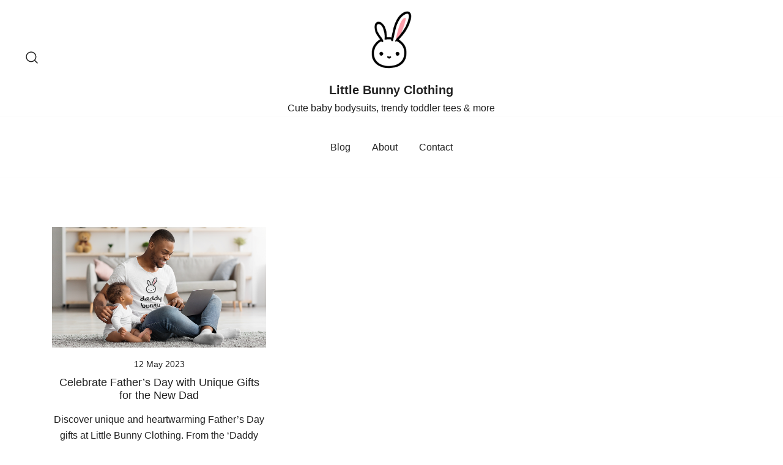

--- FILE ---
content_type: text/javascript; charset=utf-8
request_url: https://www.littlebunnyclothing.com/wp-content/plugins/forms-gutenberg/dist/frontend.js?ver=1683286172
body_size: 15936
content:
jQuery(function ($) {
	/*!
	 * Pikaday
	 *
	 * Copyright © 2014 David Bushell | BSD & MIT license | https://github.com/Pikaday/Pikaday
	 */

	(function (root, factory) {
		"use strict";

		var moment;
		if (typeof exports === "object") {
			// CommonJS module
			// Load moment.js as an optional dependency
			try {
				moment = require("moment");
			} catch (e) {}
			module.exports = factory(moment);
		} else if (typeof define === "function" && define.amd) {
			// AMD. Register as an anonymous module.
			define(function (req) {
				// Load moment.js as an optional dependency
				var id = "moment";
				try {
					moment = req(id);
				} catch (e) {}
				return factory(moment);
			});
		} else {
			root.Pikaday = factory(root.moment);
		}
	})(this, function (moment) {
		"use strict";

		/**
		 * feature detection and helper functions
		 */
		var hasMoment = typeof moment === "function",
			hasEventListeners = !!window.addEventListener,
			document = window.document,
			sto = window.setTimeout,
			addEvent = function (el, e, callback, capture) {
				if (hasEventListeners) {
					el.addEventListener(e, callback, !!capture);
				} else {
					el.attachEvent("on" + e, callback);
				}
			},
			removeEvent = function (el, e, callback, capture) {
				if (hasEventListeners) {
					el.removeEventListener(e, callback, !!capture);
				} else {
					el.detachEvent("on" + e, callback);
				}
			},
			trim = function (str) {
				return str.trim ? str.trim() : str.replace(/^\s+|\s+$/g, "");
			},
			hasClass = function (el, cn) {
				return (" " + el.className + " ").indexOf(" " + cn + " ") !== -1;
			},
			addClass = function (el, cn) {
				if (!hasClass(el, cn)) {
					el.className = el.className === "" ? cn : el.className + " " + cn;
				}
			},
			removeClass = function (el, cn) {
				el.className = trim(
					(" " + el.className + " ").replace(" " + cn + " ", " ")
				);
			},
			isArray = function (obj) {
				return /Array/.test(Object.prototype.toString.call(obj));
			},
			isDate = function (obj) {
				return (
					/Date/.test(Object.prototype.toString.call(obj)) &&
					!isNaN(obj.getTime())
				);
			},
			isWeekend = function (date) {
				var day = date.getDay();
				return day === 0 || day === 6;
			},
			isLeapYear = function (year) {
				// solution by Matti Virkkunen: http://stackoverflow.com/a/4881951
				return (year % 4 === 0 && year % 100 !== 0) || year % 400 === 0;
			},
			getDaysInMonth = function (year, month) {
				return [
					31,
					isLeapYear(year) ? 29 : 28,
					31,
					30,
					31,
					30,
					31,
					31,
					30,
					31,
					30,
					31,
				][month];
			},
			setToStartOfDay = function (date) {
				if (isDate(date)) date.setHours(0, 0, 0, 0);
			},
			compareDates = function (a, b) {
				// weak date comparison (use setToStartOfDay(date) to ensure correct result)
				return a.getTime() === b.getTime();
			},
			extend = function (to, from, overwrite) {
				var prop, hasProp;
				for (prop in from) {
					hasProp = to[prop] !== undefined;
					if (
						hasProp &&
						typeof from[prop] === "object" &&
						from[prop] !== null &&
						from[prop].nodeName === undefined
					) {
						if (isDate(from[prop])) {
							if (overwrite) {
								to[prop] = new Date(from[prop].getTime());
							}
						} else if (isArray(from[prop])) {
							if (overwrite) {
								to[prop] = from[prop].slice(0);
							}
						} else {
							to[prop] = extend({}, from[prop], overwrite);
						}
					} else if (overwrite || !hasProp) {
						to[prop] = from[prop];
					}
				}
				return to;
			},
			fireEvent = function (el, eventName, data) {
				var ev;

				if (document.createEvent) {
					ev = document.createEvent("HTMLEvents");
					ev.initEvent(eventName, true, false);
					ev = extend(ev, data);
					el.dispatchEvent(ev);
				} else if (document.createEventObject) {
					ev = document.createEventObject();
					ev = extend(ev, data);
					el.fireEvent("on" + eventName, ev);
				}
			},
			adjustCalendar = function (calendar) {
				if (calendar.month < 0) {
					calendar.year -= Math.ceil(Math.abs(calendar.month) / 12);
					calendar.month += 12;
				}
				if (calendar.month > 11) {
					calendar.year += Math.floor(Math.abs(calendar.month) / 12);
					calendar.month -= 12;
				}
				return calendar;
			},
			/**
			 * defaults and localisation
			 */
			defaults = {
				// bind the picker to a form field
				field: null,

				// automatically show/hide the picker on `field` focus (default `true` if `field` is set)
				bound: undefined,

				// data-attribute on the input field with an aria assistance tekst (only applied when `bound` is set)
				ariaLabel: "Use the arrow keys to pick a date",

				// position of the datepicker, relative to the field (default to bottom & left)
				// ('bottom' & 'left' keywords are not used, 'top' & 'right' are modifier on the bottom/left position)
				position: "bottom left",

				// automatically fit in the viewport even if it means repositioning from the position option
				reposition: true,

				// the default output format for `.toString()` and `field` value
				format: "YYYY-MM-DD",

				// the toString function which gets passed a current date object and format
				// and returns a string
				toString: null,

				// used to create date object from current input string
				parse: null,

				// the initial date to view when first opened
				defaultDate: null,

				// make the `defaultDate` the initial selected value
				setDefaultDate: false,

				// first day of week (0: Sunday, 1: Monday etc)
				firstDay: 0,

				// the default flag for moment's strict date parsing
				formatStrict: false,

				// the minimum/earliest date that can be selected
				minDate: null,
				// the maximum/latest date that can be selected
				maxDate: null,

				// number of years either side, or array of upper/lower range
				yearRange: 10,

				// show week numbers at head of row
				showWeekNumber: false,

				// Week picker mode
				pickWholeWeek: false,

				// used internally (don't config outside)
				minYear: 0,
				maxYear: 9999,
				minMonth: undefined,
				maxMonth: undefined,

				startRange: null,
				endRange: null,

				isRTL: false,

				// Additional text to append to the year in the calendar title
				yearSuffix: "",

				// Render the month after year in the calendar title
				showMonthAfterYear: false,

				// Render days of the calendar grid that fall in the next or previous month
				showDaysInNextAndPreviousMonths: false,

				// Allows user to select days that fall in the next or previous month
				enableSelectionDaysInNextAndPreviousMonths: false,

				// how many months are visible
				numberOfMonths: 1,

				// when numberOfMonths is used, this will help you to choose where the main calendar will be (default `left`, can be set to `right`)
				// only used for the first display or when a selected date is not visible
				mainCalendar: "left",

				// Specify a DOM element to render the calendar in
				container: undefined,

				// Blur field when date is selected
				blurFieldOnSelect: true,

				// internationalization
				i18n: {
					previousMonth: "Previous Month",
					nextMonth: "Next Month",
					months: [
						"January",
						"February",
						"March",
						"April",
						"May",
						"June",
						"July",
						"August",
						"September",
						"October",
						"November",
						"December",
					],
					weekdays: [
						"Sunday",
						"Monday",
						"Tuesday",
						"Wednesday",
						"Thursday",
						"Friday",
						"Saturday",
					],
					weekdaysShort: ["Sun", "Mon", "Tue", "Wed", "Thu", "Fri", "Sat"],
				},

				// Theme Classname
				theme: null,

				// events array
				events: [],

				// callback function
				onSelect: null,
				onOpen: null,
				onClose: null,
				onDraw: null,

				// Enable keyboard input
				keyboardInput: true,
			},
			/**
			 * templating functions to abstract HTML rendering
			 */
			renderDayName = function (opts, day, abbr) {
				day += opts.firstDay;
				while (day >= 7) {
					day -= 7;
				}
				return abbr ? opts.i18n.weekdaysShort[day] : opts.i18n.weekdays[day];
			},
			renderDay = function (opts) {
				var arr = [];
				var ariaSelected = "false";
				if (opts.isEmpty) {
					if (opts.showDaysInNextAndPreviousMonths) {
						arr.push("is-outside-current-month");

						if (!opts.enableSelectionDaysInNextAndPreviousMonths) {
							arr.push("is-selection-disabled");
						}
					} else {
						return '<td class="is-empty"></td>';
					}
				}
				if (opts.isDisabled) {
					arr.push("is-disabled");
				}
				if (opts.isToday) {
					arr.push("is-today");
				}
				if (opts.isSelected) {
					arr.push("is-selected");
					ariaSelected = "true";
				}
				if (opts.hasEvent) {
					arr.push("has-event");
				}
				if (opts.isInRange) {
					arr.push("is-inrange");
				}
				if (opts.isStartRange) {
					arr.push("is-startrange");
				}
				if (opts.isEndRange) {
					arr.push("is-endrange");
				}
				return (
					'<td data-day="' +
					opts.day +
					'" class="' +
					arr.join(" ") +
					'" aria-selected="' +
					ariaSelected +
					'">' +
					'<button class="pika-button pika-day" type="button" ' +
					'data-pika-year="' +
					opts.year +
					'" data-pika-month="' +
					opts.month +
					'" data-pika-day="' +
					opts.day +
					'">' +
					opts.day +
					"</button>" +
					"</td>"
				);
			},
			renderWeek = function (d, m, y) {
				// Lifted from http://javascript.about.com/library/blweekyear.htm, lightly modified.
				var onejan = new Date(y, 0, 1),
					weekNum = Math.ceil(
						((new Date(y, m, d) - onejan) / 86400000 + onejan.getDay() + 1) / 7
					);
				return '<td class="pika-week">' + weekNum + "</td>";
			},
			renderRow = function (days, isRTL, pickWholeWeek, isRowSelected) {
				return (
					'<tr class="pika-row' +
					(pickWholeWeek ? " pick-whole-week" : "") +
					(isRowSelected ? " is-selected" : "") +
					'">' +
					(isRTL ? days.reverse() : days).join("") +
					"</tr>"
				);
			},
			renderBody = function (rows) {
				return "<tbody>" + rows.join("") + "</tbody>";
			},
			renderHead = function (opts) {
				var i,
					arr = [];
				if (opts.showWeekNumber) {
					arr.push("<th></th>");
				}
				for (i = 0; i < 7; i++) {
					arr.push(
						'<th scope="col"><abbr title="' +
							renderDayName(opts, i) +
							'">' +
							renderDayName(opts, i, true) +
							"</abbr></th>"
					);
				}
				return (
					"<thead><tr>" +
					(opts.isRTL ? arr.reverse() : arr).join("") +
					"</tr></thead>"
				);
			},
			renderTitle = function (instance, c, year, month, refYear, randId) {
				var i,
					j,
					arr,
					opts = instance._o,
					isMinYear = year === opts.minYear,
					isMaxYear = year === opts.maxYear,
					html =
						'<div id="' +
						randId +
						'" class="pika-title" role="heading" aria-live="assertive">',
					monthHtml,
					yearHtml,
					prev = true,
					next = true;

				for (arr = [], i = 0; i < 12; i++) {
					arr.push(
						'<option value="' +
							(year === refYear ? i - c : 12 + i - c) +
							'"' +
							(i === month ? ' selected="selected"' : "") +
							((isMinYear && i < opts.minMonth) ||
							(isMaxYear && i > opts.maxMonth)
								? 'disabled="disabled"'
								: "") +
							">" +
							opts.i18n.months[i] +
							"</option>"
					);
				}

				monthHtml =
					'<div class="pika-label">' +
					opts.i18n.months[month] +
					'<select class="pika-select pika-select-month" tabindex="-1">' +
					arr.join("") +
					"</select></div>";

				if (isArray(opts.yearRange)) {
					i = opts.yearRange[0];
					j = opts.yearRange[1] + 1;
				} else {
					i = year - opts.yearRange;
					j = 1 + year + opts.yearRange;
				}

				for (arr = []; i < j && i <= opts.maxYear; i++) {
					if (i >= opts.minYear) {
						arr.push(
							'<option value="' +
								i +
								'"' +
								(i === year ? ' selected="selected"' : "") +
								">" +
								i +
								"</option>"
						);
					}
				}
				yearHtml =
					'<div class="pika-label">' +
					year +
					opts.yearSuffix +
					'<select class="pika-select pika-select-year" tabindex="-1">' +
					arr.join("") +
					"</select></div>";

				if (opts.showMonthAfterYear) {
					html += yearHtml + monthHtml;
				} else {
					html += monthHtml + yearHtml;
				}

				if (isMinYear && (month === 0 || opts.minMonth >= month)) {
					prev = false;
				}

				if (isMaxYear && (month === 11 || opts.maxMonth <= month)) {
					next = false;
				}

				if (c === 0) {
					html +=
						'<button class="pika-prev' +
						(prev ? "" : " is-disabled") +
						'" type="button">' +
						opts.i18n.previousMonth +
						"</button>";
				}
				if (c === instance._o.numberOfMonths - 1) {
					html +=
						'<button class="pika-next' +
						(next ? "" : " is-disabled") +
						'" type="button">' +
						opts.i18n.nextMonth +
						"</button>";
				}

				return (html += "</div>");
			},
			renderTable = function (opts, data, randId) {
				return (
					'<table cellpadding="0" cellspacing="0" class="pika-table" role="grid" aria-labelledby="' +
					randId +
					'">' +
					renderHead(opts) +
					renderBody(data) +
					"</table>"
				);
			},
			/**
			 * Pikaday constructor
			 */
			Pikaday = function (options) {
				var self = this,
					opts = self.config(options);

				self._onMouseDown = function (e) {
					if (!self._v) {
						return;
					}
					e = e || window.event;
					var target = e.target || e.srcElement;
					if (!target) {
						return;
					}

					if (!hasClass(target, "is-disabled")) {
						if (
							hasClass(target, "pika-button") &&
							!hasClass(target, "is-empty") &&
							!hasClass(target.parentNode, "is-disabled")
						) {
							self.setDate(
								new Date(
									target.getAttribute("data-pika-year"),
									target.getAttribute("data-pika-month"),
									target.getAttribute("data-pika-day")
								)
							);
							if (opts.bound) {
								sto(function () {
									self.hide();
									if (opts.blurFieldOnSelect && opts.field) {
										opts.field.blur();
									}
								}, 100);
							}
						} else if (hasClass(target, "pika-prev")) {
							self.prevMonth();
						} else if (hasClass(target, "pika-next")) {
							self.nextMonth();
						}
					}
					if (!hasClass(target, "pika-select")) {
						// if this is touch event prevent mouse events emulation
						if (e.preventDefault) {
							e.preventDefault();
						} else {
							e.returnValue = false;
							return false;
						}
					} else {
						self._c = true;
					}
				};

				self._onChange = function (e) {
					e = e || window.event;
					var target = e.target || e.srcElement;
					if (!target) {
						return;
					}
					if (hasClass(target, "pika-select-month")) {
						self.gotoMonth(target.value);
					} else if (hasClass(target, "pika-select-year")) {
						self.gotoYear(target.value);
					}
				};

				self._onKeyChange = function (e) {
					e = e || window.event;

					if (self.isVisible()) {
						switch (e.keyCode) {
							case 13:
							case 27:
								if (opts.field) {
									opts.field.blur();
								}
								break;
							case 37:
								e.preventDefault();
								self.adjustDate("subtract", 1);
								break;
							case 38:
								self.adjustDate("subtract", 7);
								break;
							case 39:
								self.adjustDate("add", 1);
								break;
							case 40:
								self.adjustDate("add", 7);
								break;
						}
					}
				};

				self._onInputChange = function (e) {
					var date;

					if (e.firedBy === self) {
						return;
					}
					if (opts.parse) {
						date = opts.parse(opts.field.value, opts.format);
					} else if (hasMoment) {
						date = moment(opts.field.value, opts.format, opts.formatStrict);
						date = date && date.isValid() ? date.toDate() : null;
					} else {
						date = new Date(Date.parse(opts.field.value));
					}
					if (isDate(date)) {
						self.setDate(date);
					}
					if (!self._v) {
						self.show();
					}
				};

				self._onInputFocus = function () {
					self.show();
				};

				self._onInputClick = function () {
					self.show();
				};

				self._onInputBlur = function () {
					// IE allows pika div to gain focus; catch blur the input field
					var pEl = document.activeElement;
					do {
						if (hasClass(pEl, "pika-single")) {
							return;
						}
					} while ((pEl = pEl.parentNode));

					if (!self._c) {
						self._b = sto(function () {
							self.hide();
						}, 50);
					}
					self._c = false;
				};

				self._onClick = function (e) {
					e = e || window.event;
					var target = e.target || e.srcElement,
						pEl = target;
					if (!target) {
						return;
					}
					if (!hasEventListeners && hasClass(target, "pika-select")) {
						if (!target.onchange) {
							target.setAttribute("onchange", "return;");
							addEvent(target, "change", self._onChange);
						}
					}
					do {
						if (hasClass(pEl, "pika-single") || pEl === opts.trigger) {
							return;
						}
					} while ((pEl = pEl.parentNode));
					if (self._v && target !== opts.trigger && pEl !== opts.trigger) {
						self.hide();
					}
				};

				self.el = document.createElement("div");
				self.el.className =
					"pika-single" +
					(opts.isRTL ? " is-rtl" : "") +
					(opts.theme ? " " + opts.theme : "");

				addEvent(self.el, "mousedown", self._onMouseDown, true);
				addEvent(self.el, "touchend", self._onMouseDown, true);
				addEvent(self.el, "change", self._onChange);

				if (opts.keyboardInput) {
					addEvent(document, "keydown", self._onKeyChange);
				}

				if (opts.field) {
					if (opts.container) {
						opts.container.appendChild(self.el);
					} else if (opts.bound) {
						document.body.appendChild(self.el);
					} else {
						opts.field.parentNode.insertBefore(self.el, opts.field.nextSibling);
					}
					addEvent(opts.field, "change", self._onInputChange);

					if (!opts.defaultDate) {
						if (hasMoment && opts.field.value) {
							opts.defaultDate = moment(opts.field.value, opts.format).toDate();
						} else {
							opts.defaultDate = new Date(Date.parse(opts.field.value));
						}
						opts.setDefaultDate = true;
					}
				}

				var defDate = opts.defaultDate;

				if (isDate(defDate)) {
					if (opts.setDefaultDate) {
						self.setDate(defDate, true);
					} else {
						self.gotoDate(defDate);
					}
				} else {
					self.gotoDate(new Date());
				}

				if (opts.bound) {
					this.hide();
					self.el.className += " is-bound";
					addEvent(opts.trigger, "click", self._onInputClick);
					addEvent(opts.trigger, "focus", self._onInputFocus);
					addEvent(opts.trigger, "blur", self._onInputBlur);
				} else {
					this.show();
				}
			};

		/**
		 * public Pikaday API
		 */
		Pikaday.prototype = {
			/**
			 * configure functionality
			 */
			config: function (options) {
				if (!this._o) {
					this._o = extend({}, defaults, true);
				}

				var opts = extend(this._o, options, true);

				opts.isRTL = !!opts.isRTL;

				opts.field = opts.field && opts.field.nodeName ? opts.field : null;

				opts.theme =
					typeof opts.theme === "string" && opts.theme ? opts.theme : null;

				opts.bound = !!(opts.bound !== undefined
					? opts.field && opts.bound
					: opts.field);

				opts.trigger =
					opts.trigger && opts.trigger.nodeName ? opts.trigger : opts.field;

				opts.disableWeekends = !!opts.disableWeekends;

				opts.disableDayFn =
					typeof opts.disableDayFn === "function" ? opts.disableDayFn : null;

				var nom = parseInt(opts.numberOfMonths, 10) || 1;
				opts.numberOfMonths = nom > 4 ? 4 : nom;

				if (!isDate(opts.minDate)) {
					opts.minDate = false;
				}
				if (!isDate(opts.maxDate)) {
					opts.maxDate = false;
				}
				if (opts.minDate && opts.maxDate && opts.maxDate < opts.minDate) {
					opts.maxDate = opts.minDate = false;
				}
				if (opts.minDate) {
					this.setMinDate(opts.minDate);
				}
				if (opts.maxDate) {
					this.setMaxDate(opts.maxDate);
				}

				if (isArray(opts.yearRange)) {
					var fallback = new Date().getFullYear() - 10;
					opts.yearRange[0] = parseInt(opts.yearRange[0], 10) || fallback;
					opts.yearRange[1] = parseInt(opts.yearRange[1], 10) || fallback;
				} else {
					opts.yearRange =
						Math.abs(parseInt(opts.yearRange, 10)) || defaults.yearRange;
					if (opts.yearRange > 100) {
						opts.yearRange = 100;
					}
				}

				return opts;
			},

			/**
			 * return a formatted string of the current selection (using Moment.js if available)
			 */
			toString: function (format) {
				format = format || this._o.format;
				if (!isDate(this._d)) {
					return "";
				}
				if (this._o.toString) {
					return this._o.toString(this._d, format);
				}
				if (hasMoment) {
					return moment(this._d).format(format);
				}
				return this._d.toDateString();
			},

			/**
			 * return a Moment.js object of the current selection (if available)
			 */
			getMoment: function () {
				return hasMoment ? moment(this._d) : null;
			},

			/**
			 * set the current selection from a Moment.js object (if available)
			 */
			setMoment: function (date, preventOnSelect) {
				if (hasMoment && moment.isMoment(date)) {
					this.setDate(date.toDate(), preventOnSelect);
				}
			},

			/**
			 * return a Date object of the current selection
			 */
			getDate: function () {
				return isDate(this._d) ? new Date(this._d.getTime()) : null;
			},

			/**
			 * set the current selection
			 */
			setDate: function (date, preventOnSelect) {
				if (!date) {
					this._d = null;

					if (this._o.field) {
						this._o.field.value = "";
						fireEvent(this._o.field, "change", { firedBy: this });
					}

					return this.draw();
				}
				if (typeof date === "string") {
					date = new Date(Date.parse(date));
				}
				if (!isDate(date)) {
					return;
				}

				var min = this._o.minDate,
					max = this._o.maxDate;

				if (isDate(min) && date < min) {
					date = min;
				} else if (isDate(max) && date > max) {
					date = max;
				}

				this._d = new Date(date.getTime());
				setToStartOfDay(this._d);
				this.gotoDate(this._d);

				if (this._o.field) {
					this._o.field.value = this.toString();
					fireEvent(this._o.field, "change", { firedBy: this });
				}
				if (!preventOnSelect && typeof this._o.onSelect === "function") {
					this._o.onSelect.call(this, this.getDate());
				}
			},

			/**
			 * change view to a specific date
			 */
			gotoDate: function (date) {
				var newCalendar = true;

				if (!isDate(date)) {
					return;
				}

				if (this.calendars) {
					var firstVisibleDate = new Date(
							this.calendars[0].year,
							this.calendars[0].month,
							1
						),
						lastVisibleDate = new Date(
							this.calendars[this.calendars.length - 1].year,
							this.calendars[this.calendars.length - 1].month,
							1
						),
						visibleDate = date.getTime();
					// get the end of the month
					lastVisibleDate.setMonth(lastVisibleDate.getMonth() + 1);
					lastVisibleDate.setDate(lastVisibleDate.getDate() - 1);
					newCalendar =
						visibleDate < firstVisibleDate.getTime() ||
						lastVisibleDate.getTime() < visibleDate;
				}

				if (newCalendar) {
					this.calendars = [
						{
							month: date.getMonth(),
							year: date.getFullYear(),
						},
					];
					if (this._o.mainCalendar === "right") {
						this.calendars[0].month += 1 - this._o.numberOfMonths;
					}
				}

				this.adjustCalendars();
			},

			adjustDate: function (sign, days) {
				var day = this.getDate() || new Date();
				var difference = parseInt(days) * 24 * 60 * 60 * 1000;

				var newDay;

				if (sign === "add") {
					newDay = new Date(day.valueOf() + difference);
				} else if (sign === "subtract") {
					newDay = new Date(day.valueOf() - difference);
				}

				this.setDate(newDay);
			},

			adjustCalendars: function () {
				this.calendars[0] = adjustCalendar(this.calendars[0]);
				for (var c = 1; c < this._o.numberOfMonths; c++) {
					this.calendars[c] = adjustCalendar({
						month: this.calendars[0].month + c,
						year: this.calendars[0].year,
					});
				}
				this.draw();
			},

			gotoToday: function () {
				this.gotoDate(new Date());
			},

			/**
			 * change view to a specific month (zero-index, e.g. 0: January)
			 */
			gotoMonth: function (month) {
				if (!isNaN(month)) {
					this.calendars[0].month = parseInt(month, 10);
					this.adjustCalendars();
				}
			},

			nextMonth: function () {
				this.calendars[0].month++;
				this.adjustCalendars();
			},

			prevMonth: function () {
				this.calendars[0].month--;
				this.adjustCalendars();
			},

			/**
			 * change view to a specific full year (e.g. "2012")
			 */
			gotoYear: function (year) {
				if (!isNaN(year)) {
					this.calendars[0].year = parseInt(year, 10);
					this.adjustCalendars();
				}
			},

			/**
			 * change the minDate
			 */
			setMinDate: function (value) {
				if (value instanceof Date) {
					setToStartOfDay(value);
					this._o.minDate = value;
					this._o.minYear = value.getFullYear();
					this._o.minMonth = value.getMonth();
				} else {
					this._o.minDate = defaults.minDate;
					this._o.minYear = defaults.minYear;
					this._o.minMonth = defaults.minMonth;
					this._o.startRange = defaults.startRange;
				}

				this.draw();
			},

			/**
			 * change the maxDate
			 */
			setMaxDate: function (value) {
				if (value instanceof Date) {
					setToStartOfDay(value);
					this._o.maxDate = value;
					this._o.maxYear = value.getFullYear();
					this._o.maxMonth = value.getMonth();
				} else {
					this._o.maxDate = defaults.maxDate;
					this._o.maxYear = defaults.maxYear;
					this._o.maxMonth = defaults.maxMonth;
					this._o.endRange = defaults.endRange;
				}

				this.draw();
			},

			setStartRange: function (value) {
				this._o.startRange = value;
			},

			setEndRange: function (value) {
				this._o.endRange = value;
			},

			/**
			 * refresh the HTML
			 */
			draw: function (force) {
				if (!this._v && !force) {
					return;
				}
				var opts = this._o,
					minYear = opts.minYear,
					maxYear = opts.maxYear,
					minMonth = opts.minMonth,
					maxMonth = opts.maxMonth,
					html = "",
					randId;

				if (this._y <= minYear) {
					this._y = minYear;
					if (!isNaN(minMonth) && this._m < minMonth) {
						this._m = minMonth;
					}
				}
				if (this._y >= maxYear) {
					this._y = maxYear;
					if (!isNaN(maxMonth) && this._m > maxMonth) {
						this._m = maxMonth;
					}
				}

				randId =
					"pika-title-" +
					Math.random()
						.toString(36)
						.replace(/[^a-z]+/g, "")
						.substr(0, 2);

				for (var c = 0; c < opts.numberOfMonths; c++) {
					html +=
						'<div class="pika-lendar">' +
						renderTitle(
							this,
							c,
							this.calendars[c].year,
							this.calendars[c].month,
							this.calendars[0].year,
							randId
						) +
						this.render(
							this.calendars[c].year,
							this.calendars[c].month,
							randId
						) +
						"</div>";
				}

				this.el.innerHTML = html;

				if (opts.bound) {
					if (opts.field.type !== "hidden") {
						sto(function () {
							opts.trigger.focus();
						}, 1);
					}
				}

				if (typeof this._o.onDraw === "function") {
					this._o.onDraw(this);
				}

				if (opts.bound) {
					// let the screen reader user know to use arrow keys
					opts.field.setAttribute("aria-label", opts.ariaLabel);
				}
			},

			adjustPosition: function () {
				var field,
					pEl,
					width,
					height,
					viewportWidth,
					viewportHeight,
					scrollTop,
					left,
					top,
					clientRect,
					leftAligned,
					bottomAligned;

				if (this._o.container) return;

				this.el.style.position = "absolute";

				field = this._o.trigger;
				pEl = field;
				width = this.el.offsetWidth;
				height = this.el.offsetHeight;
				viewportWidth =
					window.innerWidth || document.documentElement.clientWidth;
				viewportHeight =
					window.innerHeight || document.documentElement.clientHeight;
				scrollTop =
					window.pageYOffset ||
					document.body.scrollTop ||
					document.documentElement.scrollTop;
				leftAligned = true;
				bottomAligned = true;

				if (typeof field.getBoundingClientRect === "function") {
					clientRect = field.getBoundingClientRect();
					left = clientRect.left + window.pageXOffset;
					top = clientRect.bottom + window.pageYOffset;
				} else {
					left = pEl.offsetLeft;
					top = pEl.offsetTop + pEl.offsetHeight;
					while ((pEl = pEl.offsetParent)) {
						left += pEl.offsetLeft;
						top += pEl.offsetTop;
					}
				}

				// default position is bottom & left
				if (
					(this._o.reposition && left + width > viewportWidth) ||
					(this._o.position.indexOf("right") > -1 &&
						left - width + field.offsetWidth > 0)
				) {
					left = left - width + field.offsetWidth;
					leftAligned = false;
				}
				if (
					(this._o.reposition && top + height > viewportHeight + scrollTop) ||
					(this._o.position.indexOf("top") > -1 &&
						top - height - field.offsetHeight > 0)
				) {
					top = top - height - field.offsetHeight;
					bottomAligned = false;
				}

				this.el.style.left = left + "px";
				this.el.style.top = top + "px";

				addClass(this.el, leftAligned ? "left-aligned" : "right-aligned");
				addClass(this.el, bottomAligned ? "bottom-aligned" : "top-aligned");
				removeClass(this.el, !leftAligned ? "left-aligned" : "right-aligned");
				removeClass(this.el, !bottomAligned ? "bottom-aligned" : "top-aligned");
			},

			/**
			 * render HTML for a particular month
			 */
			render: function (year, month, randId) {
				var opts = this._o,
					now = new Date(),
					days = getDaysInMonth(year, month),
					before = new Date(year, month, 1).getDay(),
					data = [],
					row = [];
				setToStartOfDay(now);
				if (opts.firstDay > 0) {
					before -= opts.firstDay;
					if (before < 0) {
						before += 7;
					}
				}
				var previousMonth = month === 0 ? 11 : month - 1,
					nextMonth = month === 11 ? 0 : month + 1,
					yearOfPreviousMonth = month === 0 ? year - 1 : year,
					yearOfNextMonth = month === 11 ? year + 1 : year,
					daysInPreviousMonth = getDaysInMonth(
						yearOfPreviousMonth,
						previousMonth
					);
				var cells = days + before,
					after = cells;
				while (after > 7) {
					after -= 7;
				}
				cells += 7 - after;
				var isWeekSelected = false;
				for (var i = 0, r = 0; i < cells; i++) {
					var day = new Date(year, month, 1 + (i - before)),
						isSelected = isDate(this._d) ? compareDates(day, this._d) : false,
						isToday = compareDates(day, now),
						hasEvent =
							opts.events.indexOf(day.toDateString()) !== -1 ? true : false,
						isEmpty = i < before || i >= days + before,
						dayNumber = 1 + (i - before),
						monthNumber = month,
						yearNumber = year,
						isStartRange =
							opts.startRange && compareDates(opts.startRange, day),
						isEndRange = opts.endRange && compareDates(opts.endRange, day),
						isInRange =
							opts.startRange &&
							opts.endRange &&
							opts.startRange < day &&
							day < opts.endRange,
						isDisabled =
							(opts.minDate && day < opts.minDate) ||
							(opts.maxDate && day > opts.maxDate) ||
							(opts.disableWeekends && isWeekend(day)) ||
							(opts.disableDayFn && opts.disableDayFn(day));

					if (isEmpty) {
						if (i < before) {
							dayNumber = daysInPreviousMonth + dayNumber;
							monthNumber = previousMonth;
							yearNumber = yearOfPreviousMonth;
						} else {
							dayNumber = dayNumber - days;
							monthNumber = nextMonth;
							yearNumber = yearOfNextMonth;
						}
					}

					var dayConfig = {
						day: dayNumber,
						month: monthNumber,
						year: yearNumber,
						hasEvent: hasEvent,
						isSelected: isSelected,
						isToday: isToday,
						isDisabled: isDisabled,
						isEmpty: isEmpty,
						isStartRange: isStartRange,
						isEndRange: isEndRange,
						isInRange: isInRange,
						showDaysInNextAndPreviousMonths:
							opts.showDaysInNextAndPreviousMonths,
						enableSelectionDaysInNextAndPreviousMonths:
							opts.enableSelectionDaysInNextAndPreviousMonths,
					};

					if (opts.pickWholeWeek && isSelected) {
						isWeekSelected = true;
					}

					row.push(renderDay(dayConfig));

					if (++r === 7) {
						if (opts.showWeekNumber) {
							row.unshift(renderWeek(i - before, month, year));
						}
						data.push(
							renderRow(row, opts.isRTL, opts.pickWholeWeek, isWeekSelected)
						);
						row = [];
						r = 0;
						isWeekSelected = false;
					}
				}
				return renderTable(opts, data, randId);
			},

			isVisible: function () {
				return this._v;
			},

			show: function () {
				if (!this.isVisible()) {
					this._v = true;
					this.draw();
					removeClass(this.el, "is-hidden");
					if (this._o.bound) {
						addEvent(document, "click", this._onClick);
						this.adjustPosition();
					}
					if (typeof this._o.onOpen === "function") {
						this._o.onOpen.call(this);
					}
				}
			},

			hide: function () {
				var v = this._v;
				if (v !== false) {
					if (this._o.bound) {
						removeEvent(document, "click", this._onClick);
					}
					this.el.style.position = "static"; // reset
					this.el.style.left = "auto";
					this.el.style.top = "auto";
					addClass(this.el, "is-hidden");
					this._v = false;
					if (v !== undefined && typeof this._o.onClose === "function") {
						this._o.onClose.call(this);
					}
				}
			},

			/**
			 * GAME OVER
			 */
			destroy: function () {
				var opts = this._o;

				this.hide();
				removeEvent(this.el, "mousedown", this._onMouseDown, true);
				removeEvent(this.el, "touchend", this._onMouseDown, true);
				removeEvent(this.el, "change", this._onChange);
				if (opts.keyboardInput) {
					removeEvent(document, "keydown", this._onKeyChange);
				}
				if (opts.field) {
					removeEvent(opts.field, "change", this._onInputChange);
					if (opts.bound) {
						removeEvent(opts.trigger, "click", this._onInputClick);
						removeEvent(opts.trigger, "focus", this._onInputFocus);
						removeEvent(opts.trigger, "blur", this._onInputBlur);
					}
				}
				if (this.el.parentNode) {
					this.el.parentNode.removeChild(this.el);
				}
			},
		};

		$(".cwp-form form").each(function () {
			$(this)
				.find(".cwp-datepicker input")
				.each(function () {
					const format = $(this).data("format");

					const datePicker = new Pikaday({
						field: this,
						format,
						toString(date, format) {
							// you should do formatting based on the passed format,
							// but we will just return 'D/M/YYYY' for simplicity
							const day = date.getDate();
							const month = date.getMonth() + 1;
							const year = date.getFullYear();

							if (format === "DD/MM/YYYY") {
								return `${day}/${month}/${year}`;
							} else if (format === "MM/DD/YYYY") {
								return `${month}/${day}/${year}`;
							} else {
								return `${year}/${month}/${day}`;
							}
						},
					});
					datePicker.setMinDate(new Date("Thu Jan 1 1920"));
				});
		});

		return Pikaday;
	});

	class Conditional {
		constructor(form) {
			this.form = $(form);
			this.fields = this.form.find("[data-cwp-field]");
			this.conditionalFields = this.form.find("[data-condition]");

			if (this.conditionalFields.length) {
				this.init();
			}
		}

		parseCondition(cond) {
			const field_id = cond.field.split("-");

			return {
				fieldName: field_id[0],
				field: field_id[field_id.length - 1],
				operand: cond.condition,
				value: cond.value,
			};
		}

		buildCondition(value, operand, condValue) {
			if (value instanceof Array) {
				switch (operand) {
					case "===":
						return JSON.stringify(value) === JSON.stringify(condValue);
					case "!==":
						return JSON.stringify(value) !== JSON.stringify(condValue);
				}
			} else {
				switch (operand) {
					case "===":
						return value === condValue;
					case "!==":
						return value !== condValue;
				}
			}
		}

		init() {
			const { conditionalFields } = this, t = this;

			conditionalFields.each(function () {
				let condition = t.parseCondition($(this).data("condition"));

				condition["elem"] = $(this);

				t.fields.each(function () {
					let target = $(this).attr("id").startsWith( condition["field"] );

					if ( target ) {
						condition.elem.toggle(
							t.buildCondition( $(this).val(), condition["operand"], condition["value"] )
						);
					}

					$(this).on("input", function () {
						let target = $(this).attr("id").startsWith(condition["field"]);
						let fieldValue;

						if ($(this).attr("type") === "checkbox") {
							fieldValue = [];
							t.form
								.find(`input[name="${$(this).attr("name")}"]:checked`)
								.each(function () {
									fieldValue.push($(this).val());
								});
						} else if ($(this).attr("type") === "file") {
							fieldValue = $(this).val().replace(/C:\\fakepath\\/i, "");
						} else {
							fieldValue = $(this).val();
						}

						if ( target ) {
							condition.elem.toggle(
								t.buildCondition( fieldValue, condition["operand"], condition["value"] )
							);
						}
					});
				});
			});
		}
	}

	class ProgressBar {
		constructor(bars) {
			this.bars = bars;
		}

		set(perc, animate = false) {
			const percentage = String(perc).concat("%");

			const { bars } = this;

			bars.each(function () {
				const fill = $(this).find(".bar-fill");
				const percentageIndicator = fill.find(".percentage-indicator");

				if (animate) {
					fill.animate(
						{
							width: percentage,
						},
						{
							duration: 1000,
							step: function (now) {
								if (percentageIndicator.length) {
									percentageIndicator.html(Math.floor(now) + "%");
								}
							},
						}
					);
				} else {
					fill.stop(true, true); // for stopping the ongoing animation
					fill.css("width", percentage);

					if (percentageIndicator.length) {
						percentageIndicator.html(percentage);
					}
				}
			});
		}
	}

	class MultiStepForm {
		constructor(target) {
			this.target = $(target);
			this.steps = this.target.find(".cwp-form-step");
			this.bars = this.target.find(".cwp-gutenberg-form.cwp-progress-bar");
			this.progressBarHandler = new ProgressBar(this.bars);

			this.init();
		}

		init() {
			const { steps } = this;
			//initializing progress bars

			// displaying the first step by default;
			steps.eq(0).addClass("cwp-active-step");
			this.handleEvents();
			this.handleProgress();
			this.handleDisability(); // disabling triggers that are invalid
		}

		handleDisability() {
			const { target, steps } = this;

			const triggers = target.find(".multistep-trigger");

			triggers.each(function () {
				const rootStep = $(this).parents(".cwp-form-step");
				const currentStep = target.find(".cwp-active-step");
				const currentStepIndex = steps.index(currentStep) + 1;
				const totalSteps = steps.length;

				if (rootStep.length) {
					const hasNextStep = rootStep.next().hasClass("cwp-form-step");
					const hasPrevStep = rootStep.prev().hasClass("cwp-form-step");

					if (!hasNextStep) {
						rootStep.find('[data-trigger="next"]').css("opacity", ".5");
					} else {
						rootStep.find('[data-trigger="next"]').css("opacity", "1");
					}

					if (!hasPrevStep) {
						rootStep.find('[data-trigger="previous"]').css("opacity", ".5");
					} else {
						rootStep.find('[data-trigger="previous"]').css("opacity", "1");
					}
				} else {
					if (totalSteps === currentStepIndex) {
						target.find('[data-trigger="next"]').css("opacity", ".5");
					} else {
						target.find('[data-trigger="next"]').css("opacity", "1");
					}

					if (currentStepIndex === 1) {
						target.find('[data-trigger="previous"]').css("opacity", ".5");
					} else {
						target.find('[data-trigger="previous"]').css("opacity", "1");
					}
				}
			});
		}

		checkValidity(fields) {
			let validity = true;

			fields.each(function () {
				const __field = $(this).find("[data-cwp-field]");
				let __is_field_valid_ = false;

				if (!__field.length) {
					__is_field_valid_ = false;
				} else {
					__is_field_valid_ = __field[0].checkValidity();
				}

				if (!__is_field_valid_) {
					validity = false;
				}
			});

			return validity;
		}

		reportValidity(fields) {
			fields.each(function () {
				const field = $(this).find("[data-cwp-field]");

				if (field.length) {
					field[0].reportValidity();
				}
			});
		}

		handleProgress(animate = true) {
			const { target, steps } = this;
			const totalSteps = steps.length;
			const currentStep = target.find(".cwp-active-step");
			const currentStepIndex = steps.index(currentStep) + 1;

			const currentPercentage = Math.floor(
				(currentStepIndex / totalSteps) * 100
			);

			this.progressBarHandler.set(currentPercentage, animate);
		}

		next() {
			const { target, steps } = this;
			const currentActiveStep = target.find(".cwp-active-step");
			const currentFields = currentActiveStep.find(".cwp-field");
			const hasNextStep = currentActiveStep.next().hasClass("cwp-form-step");

			const hasSlideAnimation = target.hasClass("cwp-slide-step");

			if (!this.checkValidity(currentFields)) {
				this.reportValidity(currentFields);
				return;
			}

			if (!hasNextStep) {
				return;
			}

			steps.removeClass("cwp-active-step from-next");
			currentActiveStep.next().addClass("cwp-active-step from-next");

			this.handleProgress();
			this.handleDisability();
		}

		prev() {
			const { target, steps } = this;
			const currentActiveStep = target.find(".cwp-active-step");
			const currentFields = currentActiveStep.find(".cwp-field");
			const hasPrevStep = currentActiveStep.prev().hasClass("cwp-form-step");

			if (!this.checkValidity(currentFields)) {
				this.reportValidity(currentFields);
				return;
			}

			if (!hasPrevStep) {
				return;
			}

			steps.removeClass("cwp-active-step from-before");
			currentActiveStep.prev().addClass("cwp-active-step from-before");
			this.handleProgress(false);
			this.handleDisability();
		}

		handleEvents() {
			const { target } = this;
			const t = this;

			target.find(".multistep-trigger").each(function () {
				const trigger = $(this).data("trigger");

				$(this).click(function (e) {
					e.preventDefault();

					if (trigger === "next") {
						t.next();
					} else if (trigger === "previous") {
						t.prev();
					}
				});
			});
		}
	}

	class AutoPopulate {
		constructor(form) {
			this.form = form;
			this.populate();
		}

		getParameterByName(name) {
			let url = window.location.href;
			name = name.replace(/[\[\]]/g, "\\$&");
			var regex = new RegExp("[?&]" + name + "(=([^&#]*)|&|#|$)"),
				results = regex.exec(url);
			if (!results) return null;
			if (!results[2]) return "";
			return decodeURIComponent(results[2].replace(/\+/g, " "));
		}

		decodeCheckboxName(name) {
			let separated = name.split("__");
			let uriWithGroup = separated[1];
			const withoutGroup = uriWithGroup.split("[]")[0];

			return withoutGroup;
		}

		getDecodedFieldId(name, type, self) {
			let value;

			if (type === "range") {
				const parent = $(self)
					.parents(".cwp-range-set")
					.find("input[type='number']");
				name = parent.attr("name");
			}
			if (type === "checkbox") {
				value = this.decodeCheckboxName(name);
			} else {
				value = name.split("__")[1];
			}

			const decoded = window.atob(decodeURIComponent(value));
			const params = decoded.split("-");
			const field_id = params[params.length - 1];

			return field_id;
		}

		populate() {
			const fields = this.form.find("[data-cwp-field]");
			const t = this;
			fields.each(function () {
				const type = $(this).attr("type");

				const name = $(this).attr("name");
				const field_id = t.getDecodedFieldId(name, type, this);
				const queryValue = t.getParameterByName(field_id);

				if (type === "checkbox" && field_id !== null) {
					$(this)
						.parents(".cwp-checkbox")
						.find(`input[type="checkbox"]`)
						.each(() => {
							const value = $(this).val();
							const checkboxesValues =
								queryValue !== null ? queryValue.split(",") : "";

							if (checkboxesValues.includes(value)) {
								$(this).attr("checked", true);
							}
						});
				} else if (type === "radio" && field_id !== null) {
					$(this)
						.parents(".cwp-radio")
						.find(`input[type="radio"]`)
						.each(() => {
							const value = $(this).val();

							if (value === queryValue) {
								$(this).attr("checked", true);
							}
						});
				} else if (
					field_id !== null &&
					type !== "file" &&
					type !== "hidden" &&
					queryValue !== null
				) {
					$(this).val(queryValue);
				}
			});
		}
	}

	function getRegex(fields) {
		let res = [];

		fields.forEach((f, i) => {
			if (i !== fields.length - 1) {
				res += `{{${f}}}|`;
			} else if (i === fields.length - 1) {
				res += `{{${f}}}`;
			}
		});

		return new RegExp(res, "g");
	}

	function getMapObject(fields, data) {
		let res = {};

		fields.forEach((f) => {
			let breaked = f.split("-");

			let fieldName;

			let firstLetter = breaked[1].substring(0, 1).toUpperCase();

			if (isNaN(firstLetter)) {
				fieldName =
					"number" +
					breaked[1].substring(0, 1).toUpperCase() +
					breaked[1].substring(1, breaked[1].length);
			} else {
				fieldName = f;
			}

			res["{{" + f + "}}"] = data[fieldName];
		});
		return res;
	}

	function applyCalculation(form) {
		form.find(".cwp-field.cwp-calculation").each(function () {
			let formula = $(this).attr("data-cwp-calculation");

			if (!formula) {
				return;
			}

			// let fields = formula.match(/[(number)\-\d\w]+/g);
			const f = formula.match(/[{{]+[\/number\-\d\w]+[}}]+/g);
			const fields = f.map((v) => v.substring(2, v.length - 2));
			const deciPlaces = Number($(this).data("deci"));

			const self = $(this),
				t = this;

			form.find("[data-cwp-field]").each(function () {
				$(this).on("input", function () {
					const target = $(this).attr("id").substring(0, 6);
					var replace = `number-${target}`;

					if (fields.includes(replace)) {
						self.attr(`data-${replace}`, $(this).val());
					}

					fields.forEach((field) => {
						let expression = formula;
						let regExp = getRegex(fields);

						const mapObj = getMapObject(fields, t.dataset);

						expression = expression.replace(regExp, function (matched) {
							return mapObj[matched];
						});

						const result = eval(expression).toFixed(deciPlaces);

						self.find("input").val(result);
						self.find(".cwp-calc-result").html(result);
					});
				});
				fields.forEach((field) => {
					let expression = formula;
					let regExp = getRegex(fields);

					const mapObj = getMapObject(fields, t.dataset);

					expression = expression.replace(regExp, function (matched) {
						return mapObj[matched];
					});

					const result = eval(expression).toFixed(deciPlaces);

					self.find("input").val(result);
					self.find(".cwp-calc-result").html(result);
				});

				const target = $(this).attr("id").substring(0, 6);
				var replace = `number-${target}`;

				if (fields.includes(replace)) {
					self.attr(
						`data-${replace}`,
						$(this).val() === "" ? 0 : $(this).val()
					);
				}
			});
		});
	}

	$().ready(function () {
		$(".cwp-form").each(function () {
			const populator = new AutoPopulate($(this));
		});

		$(".cwp-form").each(function () {
			let formRoot = $(this).find("form");

			let resubmit_btn = $(this).find(".cwp-add_another_submission button");

			if (resubmit_btn.length) {
				resubmit_btn.click(function () {
					$(this).parent().parent().parent().css("display", "none");
					formRoot.css("display", "block");
				});
			}
		});

		$(".cwp-form form").each(function () {
			// for auto population

			$(this)
				.find(".cwp-yes-no input[type='checkbox']")
				.change(function () {
					if ($(this).prop("checked")) {
						$(this).val("yes");
						$(this).parent().find('input[type="hidden"]').val("yes");
					} else {
						$(this).parent().find('input[type="hidden"]').val("no");
						$(this).val("no");
					}
				});

			$(this).on("submit", function (e) {

				let required_checkboxes = $(this).find(
					".cwp-checkbox-set.required-checkbox"
				);

				required_checkboxes.each(function (index) {
					if ($(this).find("input:checkbox").filter(":checked").length < 1) {
						e.preventDefault();

						let errMessage = $(this).data("errors");

						if (!$(this).find(".cwp-warning").length) {
							$(this).append(`
                    <div class="cwp-warning">
                      <div>
                        <span class="dashicons dashicons-info"></span>
                      </div>
					  <div>
					  ${
							errMessage.empty.trim().length === 0
								? "Please select atleast one checkbox!"
								: errMessage.empty
						}

                      </div>
                    </div>
                  `);
						}
					} else if ($(this).find(".cwp-warning").length) {
						$(this).find(".cwp-warning").remove();
					}
				});

				let required_radios = $(this).find(".cwp-radio-set.required-radio");

				required_radios.each(function (index) {
					if ($(this).find("input:radio").filter(":checked").length < 1) {
						let errMessage = $(this).data("errors");

						e.preventDefault();

						if (!$(this).find(".cwp-warning").length) {
							$(this).append(`
                      <div class="cwp-warning">
                        <div>
                          <span class="dashicons dashicons-info"></span>
                        </div>
                        <div>
						${
							errMessage.empty.trim().length === 0
								? "Please select radio!"
								: errMessage.empty
						}
                        </div>
                      </div>
                    `);
						}
					} else if ($(this).find(".cwp-warning").length) {
						$(this).find(".cwp-warning").remove();
					}
				});
				// Get form id
				let form_id = $(this).attr("id");
				window.location.href = `#${form_id}`;
			});

		});

		$(".cwp-form form").each(function () {
			let condition = new Conditional(this);
			const self = this;

			this.querySelectorAll(".cwp-reset_btn").forEach((resetBtn) => {
				resetBtn.onclick = (e) => {
					e.preventDefault();

					self.querySelectorAll("[data-cwp-field]").forEach((v) => {
						v.value = "";
					});
				};
			});

			let rangeSliders = $(this).find(".cwp-range-set");

			if (rangeSliders.length) {
				rangeSliders.each(function () {
					let rangeInput = $(this).find('input[type="range"]');
					let numberInput = $(this).find('input[type="number"]');

					rangeInput.on("input", function () {
						numberInput.val($(this).val());
					});
					numberInput.on("input", function () {
						rangeInput.val($(this).val());
					});
				});
			}

			if ($(this).find(".cwp-field.cwp-calculation").length) {
				applyCalculation($(this));
			}
		});

		$(".cwp-form").each(function () {
			if ($(this).data("formtype") === "multiStep") {
				const multiStepForm = new MultiStepForm(this);
			}
		});
	});
});

document.addEventListener("DOMContentLoaded", function () {
	var elements = document.querySelectorAll(".cwp-form [data-cwp-field]");

	elements.forEach((elem) => {
		elem.oninvalid = function (e) {
			if (e.target.dataset.errors) {
				const validityText = JSON.parse(e.target.dataset.errors);

				if (validityText.mismatch) {
					let mismatchWithValue = validityText.mismatch.replace(
						/{{value}}/g,
						e.target.value
					);

					e.target.setCustomValidity("");
					if (!e.target.validity.valid) {
						e.target.value === ""
							? e.target.setCustomValidity(validityText.empty)
							: e.target.setCustomValidity(mismatchWithValue);
					}
				} else if (validityText.empty) {
					e.target.setCustomValidity("");
					if (!e.target.validity.valid) {
						e.target.value === ""
							? e.target.setCustomValidity(validityText.empty)
							: null;
					}
				}
			}
		};
		elem.onkeydown = function (e) {
			if (e.target.dataset.errors) {
				e.target.setCustomValidity("");

				const parseErrors = JSON.parse(e.target.dataset.errors);
				const typeMismatchMessage = parseErrors.mismatch;

				if (parseErrors.mismatch) {
					let mismatchWithValue = typeMismatchMessage.replace(
						/{{value}}/g,
						e.target.value
					);

					e.target.setAttribute("title", mismatchWithValue);
					if (e.target.validity.typeMismatch) {
						e.target.setCustomValidity(
							mismatchWithValue ? mismatchWithValue : ""
						);
					}
				}
			}
		};
	});
});
